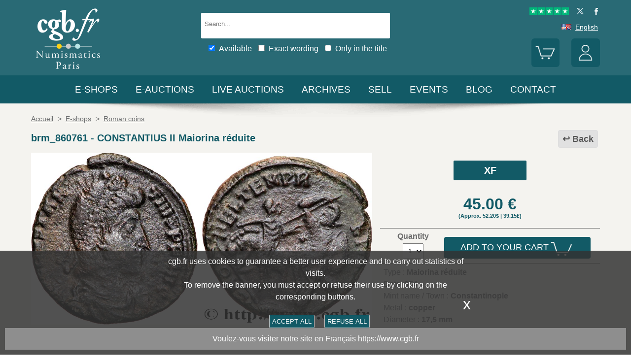

--- FILE ---
content_type: text/html; charset=utf-8
request_url: https://www.cgbfr.com/constance-ii-maiorina-reduite-ttb,brm_860761,a.html
body_size: 10430
content:
<!doctype html>
		<html lang="en">
		<head>
		<title>CONSTANTIUS II Maiorina réduite brm_860761 Roman coins</title>
		<meta name="description" content="CONSTANTIUS II Maiorina réduite brm_860761 Roman coins"> 
		<meta name="keywords" content="CONSTANTIUS,II,Maiorina,réduite">
		<meta name="viewport" content="width=device-width, initial-scale=1.0">
		<meta name="MobileOptimized" content="320">
		<meta name="HandheldFriendly" content="True">
		<meta property="og:title" content="CONSTANTIUS II Maiorina réduite brm_860761 Roman coins">
		<meta property="og:url" content="https://www.cgbfr.com/constance-ii-maiorina-reduite-ttb,brm_860761,a.html">
		<meta property="og:type" content="website">
		<meta property="og:image" content="https://www.cgbfr.com/images/gabarit/logo_noir.png">
		<link rel="alternate" hreflang="fr" href="https://www.cgb.fr/constance-ii-maiorina-reduite-ttb,brm_860761,a.html">
		<link rel="alternate" hreflang="en" href="https://www.cgbfr.com/constance-ii-maiorina-reduite-ttb,brm_860761,a.html">
		<link rel="alternate" hreflang="de" href="https://www.cgbfr.de/constance-ii-maiorina-reduite-ttb,brm_860761,a.html">
		<link rel="alternate" hreflang="es" href="https://www.cgbfr.es/constance-ii-maiorina-reduite-ttb,brm_860761,a.html">
		<link rel="alternate" hreflang="it" href="https://www.cgbfr.it/constance-ii-maiorina-reduite-ttb,brm_860761,a.html">
		<link rel="alternate" hreflang="zh" href="https://www.cgbfr.cn/constance-ii-maiorina-reduite-ttb,brm_860761,a.html">
		<link rel="alternate" hreflang="ru" href="https://www.cgbfr.net/constance-ii-maiorina-reduite-ttb,brm_860761,a.html">
		<link rel="shortcut icon" href="//static3.cgb.fr/images/gabarit/favicon.ico" type="image/x-icon">
		<link href="https://fonts.googleapis.com/css?family=Material+Icons|Roboto:400,700" rel="stylesheet">
		<link rel="apple-touch-icon" href="//static3.cgb.fr/images/gabarit/touch-icon-iphone.png">
		<link rel="apple-touch-icon" sizes="72x72" href="//static3.cgb.fr/images/gabarit/touch-icon-ipad.png">
		<link rel="apple-touch-icon" sizes="114x114" href="//static3.cgb.fr/images/gabarit/touch-icon-iphone-retina.png">
		<link rel="apple-touch-icon" sizes="144x144" href="//static3.cgb.fr/images/gabarit/touch-icon-ipad-retina.png">
		<link rel="stylesheet" type="text/css" href="//static3.cgb.fr/biblio/global-min.css?version=20260119">
		
		
		
		<link rel="stylesheet" type="text/css" href="//static3.cgb.fr/biblio/fiche-min.css?version=20260119">
		<script src="//static3.cgb.fr/biblio/jquery.min.js"></script>
		<script defer src="//static3.cgb.fr/biblio/global-min.js?version=20260119"></script>
		<script defer src="//static3.cgb.fr/biblio/fiche-min.js?version=20260119"></script>
		
		
		
		
		<!-- Google Tag Manager -->
			<script>
			// Define dataLayer and the gtag function.
			window.dataLayer = window.dataLayer || [];
			function gtag(){dataLayer.push(arguments);}
			// Set default consent to 'denied' as a placeholder
			// Determine actual values based on your own requirements
			gtag('consent', 'default', {
			'ad_storage': 'denied',
			'ad_user_data': 'denied',
			'ad_personalization': 'denied',
			'analytics_storage': 'denied'
			});
			</script>
			<script>(function(w,d,s,l,i){w[l]=w[l]||[];w[l].push({'gtm.start':
			new Date().getTime(),event:'gtm.js'});var f=d.getElementsByTagName(s)[0],
			j=d.createElement(s),dl=l!='dataLayer'?'&l='+l:'';j.async=true;j.src=
			'https://www.googletagmanager.com/gtm.js?id='+i+dl;f.parentNode.insertBefore(j,f);
			})(window,document,'script','dataLayer','GTM-539VVH4');</script>
			<!-- End Google Tag Manager -->
		</head><body><!-- Google Tag Manager (noscript) -->
			<noscript><iframe src="https://www.googletagmanager.com/ns.html?id=GTM-539VVH4"
			height="0" width="0" style="display:none;visibility:hidden"></iframe></noscript>
			<!-- End Google Tag Manager (noscript) --><header class='couleurboutique08'>		<!--<div class="taCenter couleurRouge couleurTexteBlanc lineHeight2 lettreMajuscule">
			<a href="/boutiques-numismatiques.html" title="CGB Numismatics Paris">10% / 20% / 30% discount on 65,000 coins, medals, tokens, and banknotes.</a></div>-->
		<div id="bandeau" class="largeurSite flexRow flexWrap flexJustifySB flexAlignCenter" role="banner">
			<div   id="logo" class="flexItem razSession">
				<a href="/" title="CGB Numismatics Paris"><img src="//static3.cgb.fr/images/gabarit/logo_blanc_en.png" alt="CGB Numismatics Paris - Coins, banknotes, books and numismatic accessories"></a>
			</div>
			<div class="recherche computer flexItem" role="search">
				
				<div class="rechercheConteneur borderRadius2">
					<input 	id="fRechercheGlobale" type="text" value="" maxlength="45" size="45" placeholder="Search..." title="Search">
					<div id="fRechercheEtat"><img src='//static3.cgb.fr/images/gabarit/blank.jpg' alt='Search'  ></div>
					<div class="clearBoth"></div>
                </div>
										
					<input id="fRechercheStocks" checked="checked" type="checkbox" class="margin05" title="Available"><span class="couleurTexteBlanc font16">Available</span>
					<input id="fRechercheExact"   type="checkbox" class="margin05" title="Exact wording"><span class="couleurTexteBlanc font16">Exact wording</span>
					<input id="fRechercheTitre"  type="checkbox" class="margin05" title="Only in the title"><span class="couleurTexteBlanc font16">Only in the title</span>
				

				<div class='retrouverRecherche marginT1' ></div>				
			</div>
			<div id="langue" class="flexItem">
    			<div class="liens">
    				<a href="https://www.trustpilot.com/review/cgb.fr" target="_blank" rel="noopener noreferrer" title="Truspilot CGB Numismatics Paris"><img id ="TrusPilotCGB" class="displayInline cursorPointer" src="//static3.cgb.fr/images/gabarit/trustpilot-cgb-numismatique.png" alt="5 stars CGB Numismatics Paris"></a>
    				<a href="https://twitter.com/cgbfr" target="_blank" rel="noopener noreferrer" title="cgb twit"><span class="cgbSp-top-twitcgb social"></span></a>
    				<a href="https://www.facebook.com/cgb.fr" target="_blank" rel="noopener noreferrer" title="cgb fb"><span class="cgbSp-top-facecgb social"></span></a>
    			</div>
			
				<div class="encours">
					
					<span class="cgbSp-drapeau-en"></span>
					<span class="texte">English</span>
					
					<div class="choixpays">
							<div class="unpays"><a href="https://www.cgb.fr" title="CGB Numismatique Version française"><span class="cgbSp-drapeau-fr"></span><span class="texte">Français</span></a></div>
							<div class="unpays"><a href="https://www.cgbfr.de" title="CGB Numismatiker Deutsche version"><span class="cgbSp-drapeau-de"></span><span class="texte">Deutsch</span></a></div>
							<div class="unpays"><a href="https://www.cgbfr.com" title="CGB Numismatics English Version"><span class="cgbSp-drapeau-en"></span><span class="texte">English</span></a></div>
							<div class="unpays"><a href="https://www.cgbfr.es" title="CGB Numismàtica Version Española"><span class="cgbSp-drapeau-es"></span><span class="texte">Español</span></a></div>
							<div class="unpays"><a href="https://www.cgbfr.it" title="CGB Numismatica Versione Italiana"><span class="cgbSp-drapeau-it"></span><span class="texte">Italiano</span></a></div>
							<div class="unpays"><a href="https://www.cgbfr.cn" title="CGB Numismatics 中文"><span class="cgbSp-drapeau-cn"></span><span class="texte">中文</span></a></div>
							<div class="unpays"><a href="https://www.cgbfr.net" title="CGB Numismatics Русский"><span class="cgbSp-drapeau-ru"></span><span class="texte">Русский</span></a></div>
							<div class="unpays"><span class="texte" id="fermerLangue">X&nbsp;&nbsp;&nbsp;Close</span></div>
							<div class="clearBoth"></div>
					</div>
				</div>
				
				<div class="boutonsHome taRight">
					
					
					<div id="bouton_panier" class="bouton positionRelative displayInlineBlock">
						<a href="/panier.html" title="My Cart">
							<img src='//static3.cgb.fr/images/gabarit/btn_panier.png' alt='My Cart' class='borderRadius6 couleurboutique' >							<div id="compteur_panier"></div>
						</a>
					</div>
						
					
					<div id="bouton_compte" class="bouton displayInlineBlock">
						<a href='/login-page.html' class='couleurTexteBlanc' title='My account'><img src='//static3.cgb.fr/images/gabarit/btn_compte.png' alt='My account' class='borderRadius6 couleurboutique' ></a>						
						
					</div>
				</div>
							
			</div>
			
			
		</div>
	</header>

	<nav class='razSession couleurboutique'>	<div class="mobile">
		<div class="flexRow flexNoWrap flexJustifySB">
			<div id="menuMobile" class="cgbSp-menu-mobile flexItem"></div>
			<div id="rechercheConteneur"  class="borderRadius2 displayInlineBlock fondBlanc flexItem">
				<input id="fmRechercheGlobale" class="displayInlineBlock" name="fmRechercheGlobale" title="Search" type="text" value="" maxlength="30" size="30" placeholder="Search...">
				<img id ="fmRechercheAnnule" class="displayInline cursorPointer" src="//static3.cgb.fr/images/gabarit/annule.gif" alt="Cancel">
			</div>
			<div id="btnMobileRecherche" class="cgbSp-recherche loupe flexItem"></div>
		</div>
	</div>
			<ul class='largeurSite mainMenu'>
			<li class='menuOuvre'  data-menu='menuBoutique'  title='Coins, Banknotes, Medals, Jetons, Numismatic books e-shops'>
				<span class="menuRubrique"><a href="/boutiques-numismatiques.html" class="lien">E-shops</a></span>
				<div id="menuBoutique" class="itemMenu largeurSite couleurBoutique">
					<div class='bloc_boutiques' ><div class='bloc_1boutique' ><a href='/boutique,grecques.html' class='razSession-endouble'><strong class="displayBlock lineHeight1">Greek coins</strong><em class="displayBlock lineHeight1 paddingB1">650 B.C. to 650 A.C.</em></a></div><div class='bloc_1boutique' ><a href='/boutique,gauloises.html' class='razSession-endouble'><strong class="displayBlock lineHeight1">Celtic coins</strong><em class="displayBlock lineHeight1 paddingB1">450 B.C. to 50 A.C.</em></a></div><div class='bloc_1boutique' ><a href='/boutique,romaines.html' class='razSession-endouble'><strong class="displayBlock lineHeight1">Roman coins</strong><em class="displayBlock lineHeight1 paddingB1">280 B.C. to 491 A.C.</em></a></div><div class='bloc_1boutique' ><a href='/boutique,provinciales.html' class='razSession-endouble'><strong class="displayBlock lineHeight1">Provincial coins</strong><em class="displayBlock lineHeight1 paddingB1">63 B.C to 395 A.C.</em></a></div><div class='bloc_1boutique' ><a href='/boutique,byzantines.html' class='razSession-endouble'><strong class="displayBlock lineHeight1">Byzantine coins</strong><em class="displayBlock lineHeight1 paddingB1">491 to 1453</em></a></div></div><div class='bloc_boutiques' ><div class='bloc_1boutique' ><a href='/boutique,merovingiennes.html' class='razSession-endouble'><strong class="displayBlock lineHeight1">Merovingian coins</strong><em class="displayBlock lineHeight1 paddingB1">470 to 751</em></a></div><div class='bloc_1boutique' ><a href='/boutique,carolingiennes.html' class='razSession-endouble'><strong class="displayBlock lineHeight1">Carolingian coins</strong><em class="displayBlock lineHeight1 paddingB1">751 to 987</em></a></div><div class='bloc_1boutique' ><a href='/boutique,feodales.html' class='razSession-endouble'><strong class="displayBlock lineHeight1">Feudal coins</strong><em class="displayBlock lineHeight1 paddingB1">987 to 1736</em></a></div><div class='bloc_1boutique' ><a href='/boutique,royales-francaises.html' class='razSession-endouble'><strong class="displayBlock lineHeight1">French Royal coins</strong><em class="displayBlock lineHeight1 paddingB1">987 to 1793</em></a></div><div class='bloc_1boutique' ><a href='/boutique,medailles.html' class='razSession-endouble'><strong class="displayBlock lineHeight1">Medals</strong><em class="displayBlock lineHeight1 paddingB1">1500 to date</em></a></div></div><div class='bloc_boutiques' ><div class='bloc_1boutique' ><a href='/boutique,modernes.html' class='razSession-endouble'><strong class="displayBlock lineHeight1">French Modern coins</strong><em class="displayBlock lineHeight1 paddingB1">1795 to 2001</em></a></div><div class='bloc_1boutique' ><a href='/boutique,colonies.html' class='razSession-endouble'><strong class="displayBlock lineHeight1">Colonial coins</strong><em class="displayBlock lineHeight1 paddingB1">1643 to date</em></a></div><div class='bloc_1boutique' ><a href='/boutique,monde.html' class='razSession-endouble'><strong class="displayBlock lineHeight1">World coins</strong><em class="displayBlock lineHeight1 paddingB1">1000 to date</em></a></div><div class='bloc_1boutique' ><a href='/boutique,euros.html' class='razSession-endouble'><strong class="displayBlock lineHeight1">Euro coins</strong><em class="displayBlock lineHeight1 paddingB1">1999 to date</em></a></div><div class='bloc_1boutique' ><a href='/boutique,necessite.html' class='razSession-endouble'><strong class="displayBlock lineHeight1">Emergency coins</strong><em class="displayBlock lineHeight1 paddingB1">1800 to date</em></a></div></div><div class='bloc_boutiques' ><div class='bloc_1boutique' ><a href='/boutique,jetons.html' class='razSession-endouble'><strong class="displayBlock lineHeight1">Jetons</strong><em class="displayBlock lineHeight1 paddingB1">1500 to date</em></a></div><div class='bloc_1boutique' ><a href='/boutique,billets-france.html' class='razSession-endouble'><strong class="displayBlock lineHeight1">French Banknotes</strong><em class="displayBlock lineHeight1 paddingB1">Assignats, Banque de France, regions</em></a></div><div class='bloc_1boutique' ><a href='/boutique,billets-monde.html' class='razSession-endouble'><strong class="displayBlock lineHeight1">World Banknotes</strong><em class="displayBlock lineHeight1 paddingB1">1368 to date</em></a></div><div class='bloc_1boutique' ><a href='/boutique,librairie.html' class='razSession-endouble'><strong class="displayBlock lineHeight1">Books shop</strong><em class="displayBlock lineHeight1 paddingB1">Numismatic books</em></a></div><div class='bloc_1boutique' ><a href='/boutique,fournitures.html' class='razSession-endouble'><strong class="displayBlock lineHeight1">Accessories</strong><em class="displayBlock lineHeight1 paddingB1">Numismatic accessories</em></a></div></div><div class='clearBoth' ></div>				</div>
			</li>
			<li class='menuOuvre' data-menu='menuEauction' title='Private E-auctions CGB Numismatics Paris'>
				<span class="menuRubrique"><a href="/eauctions.html" class="lien">E-auctions</a></span>
				<div id="menuEauction" class="itemMenu largeurSite couleurEauction">
					<div class='bloc_eauction borderDroit' ><div class='catalogue_eauction' ><div class='image' ><a href='/e-auction,catalogue,666.html' class='razSession-endouble'><img src='//static3.cgb.fr/images/homepage/ea666.jpg' alt='E-auction n°666'  ></a></div><div class='titre' ><a href='/e-auction,catalogue,666.html' class='razSession-endouble'>E-auction n°666</a></div><div class='datecloture' >Monday 19 January 2026 from 14:00 (Paris)</div><div class='liens' ><div class='lienFonce lineHeight2 borderRadius2' ><a href='/e-auction,catalogue,666.html' class='razSession-endouble'>Browse all the items of the auction</a></div><p><a href='/e-auction,actifs,666.html' class='razSession-endouble'>Browse unclosed items</a></p><br><div class='voir_article' ><a href='/e-auction,catalogue,666.html' class='razSession-endouble'>Access by category</a></div><ul><li><a href='/e-auction,grecques,666.html' class='razSession-endouble'>Greek Coins (10)</a></li><li><a href='/e-auction,gauloises,666.html' class='razSession-endouble'>Celtic coins (10)</a></li><li><a href='/e-auction,romaines,666.html' class='razSession-endouble'>Roman coins (120)</a></li><li><a href='/e-auction,provinciales,666.html' class='razSession-endouble'>Provincial Coins (10)</a></li><li><a href='/e-auction,byzantines,666.html' class='razSession-endouble'>Byzantine coins (4)</a></li><li><a href='/e-auction,feodales,666.html' class='razSession-endouble'>Feudal coins (2)</a></li><li><a href='/e-auction,royales-francaises,666.html' class='razSession-endouble'>Royal coins (14)</a></li><li><a href='/e-auction,modernes,666.html' class='razSession-endouble'>Modern coins (145)</a></li><li><a href='/e-auction,colonies,666.html' class='razSession-endouble'>Colonial coins (35)</a></li><li><a href='/e-auction,monde,666.html' class='razSession-endouble'>World coins (500)</a></li><li><a href='/e-auction,euros,666.html' class='razSession-endouble'>Euro coins (116)</a></li><li><a href='/e-auction,necessite,666.html' class='razSession-endouble'>Emergency currency (10)</a></li><li><a href='/e-auction,jetons,666.html' class='razSession-endouble'>Jetons (50)</a></li><li><a href='/e-auction,medailles,666.html' class='razSession-endouble'>Medals (200)</a></li><li><a href='/e-auction,billets,666.html' class='razSession-endouble'>Banknotes (300)</a></li></ul></div></div></div><div class='bloc_eauction ' ><div class='catalogue_eauction' ><div class='image' ><a href='/e-auction,catalogue,665.html' class='razSession-endouble'><img src='//static3.cgb.fr/images/homepage/ea665.jpg' alt='E-auction n°665'  ></a></div><div class='titre' ><a href='/e-auction,catalogue,665.html' class='razSession-endouble'>E-auction n°665</a></div><div class='datecloture' >Monday 12 January 2026 from 14:00 (Paris)</div><div class='liens' ><div class='lienFonce lineHeight2 borderRadius2' ><a href='/e-auction,catalogue,665.html' class='razSession-endouble'>Browse all the items of the auction</a></div><div class='faq lienFonce lineHeight2 borderRadius2' ><a href='/faq-eauctions.html' >FAQ E-auctions</a></div><div class='marginT1 lienFonce lineHeight2 borderRadius2' ><a href='/e_auctions.html' >Archives E-auctions</a></div></div></div></div><div class='clearBoth' ></div>				</div>
			</li>
			
			<li class='menuOuvre' data-menu='menuLiveAuction' title='Private Live Auctions CGB Numismatics Paris'>
				<span class="menuRubrique"><a href="/live_auctions.html" class="lien">Live auctions</a></span>
				<div id="menuLiveAuction" class="itemMenu largeurSite couleurLiveAuction">
					<div class='bloc_eauction borderDroit' ><div class='catalogue_eauction lineHeight15' ><div class='image'  ><a href='/live-auction,catalogue,1090.html' class='razSession-endouble'><img src='//static3.cgb.fr/images/homepage/em90.jpg' alt='Internet auction January 2026'  ></a></div><div class='titre'><a href='/live-auction,catalogue,1090.html' class='razSession-endouble'>Internet auction January 2026</a></div><div class='liens'  ><div class='voir_article'  ><a href='/live-auction,catalogue,1090.html' class='razSession-endouble'>Browse all the items of the auction</a></div><div class='lienFonce lineHeight2 borderRadius2 marginB05'><a href='/live-auction,actifs,1090.html' class='razSession-endouble'>Sale closed</a></div><div class='lienFonce borderRadius2 lineHeight2 marginB05'><a href='https://www.cgb.fr/resultats-auction,catalogue,1090.html' class='razSession-endouble'>Click here to see the results</a></div><br>
<div class='lienFonce borderRadius2 lineHeight2 marginB05'><a href='/faq-live-auction.html'>FAQ</a></div><div class='lienFonce borderRadius2 lineHeight2'  ><a href='/cgv-live-auction_en.html' >Mail Bid Sale Terms</a></div></div><div class='clearBoth' ></div></div></div><div class='bloc_eauction' ><div class='catalogue_eauction' ><div class='image'  ><a href='/live-auction,billets,2085.html' class='razSession-endouble'><img src='//static3.cgb.fr/images/homepage/eb85.jpg' alt='Internet Auction February 2026'  ></a></div><div class='titre'><a href='/live-auction,billets,2085.html' class='razSession-endouble'>Internet Auction February 2026</a></div><div class='liens'  ><div class='voir_article'  ><a href='/live-auction,billets,2085.html' class='razSession-endouble'>Browse all the items of the auction</a></div><div class='lienFonce lineHeight2 borderRadius2'  ><a href='/live-auction,billets,2085.html' class='razSession-endouble'>In progress</a></div><div class='datecloture'  >Closing date : <br>Tuesday 17 February 2026 from 14:00 (Paris)</div><div class='lienFonce borderRadius2 lineHeight2 marginB05'><a href='/faq-live-auction.html'>FAQ</a></div><div class='lienFonce borderRadius2 lineHeight2'  ><a href='/cgv-live-auction_en.html' >Mail Bid Sale Terms</a></div></div><div class='clearBoth' ></div></div></div><div class='clearBoth' ></div>				</div>
			</li>
						
			
			<li class='menuOuvre'  data-menu='menuArchive' title='More 500 000 Coins, Banknotes, Medals, Jetons'>
				<span class="menuRubrique"><a href="/archive.html" class="lien">Archives</a></span>
				<div id="menuArchive" class="itemMenu largeurSite couleurArchive">
					<div class='bloc_boutiques' ><div class='bloc_1boutique' ><a href='/archive,grecques.html' class='razSession-endouble'><strong class="displayBlock lineHeight1">Greek coins</strong><em class="displayBlock lineHeight1 paddingB1">650 B.C. to 650 A.C.</em></a></div><div class='bloc_1boutique' ><a href='/archive,gauloises.html' class='razSession-endouble'><strong class="displayBlock lineHeight1">Celtic coins</strong><em class="displayBlock lineHeight1 paddingB1">450 B.C. to 50 A.C.</em></a></div><div class='bloc_1boutique' ><a href='/archive,romaines.html' class='razSession-endouble'><strong class="displayBlock lineHeight1">Roman coins</strong><em class="displayBlock lineHeight1 paddingB1">280 B.C. to 491 A.C.</em></a></div><div class='bloc_1boutique' ><a href='/archive,provinciales.html' class='razSession-endouble'><strong class="displayBlock lineHeight1">Provincial coins</strong><em class="displayBlock lineHeight1 paddingB1">63 B.C to 395 A.C.</em></a></div><div class='bloc_1boutique' ><a href='/archive,byzantines.html' class='razSession-endouble'><strong class="displayBlock lineHeight1">Byzantine coins</strong><em class="displayBlock lineHeight1 paddingB1">491 to 1453</em></a></div></div><div class='bloc_boutiques' ><div class='bloc_1boutique' ><a href='/archive,merovingiennes.html' class='razSession-endouble'><strong class="displayBlock lineHeight1">Merovingian coins</strong><em class="displayBlock lineHeight1 paddingB1">470 to 751</em></a></div><div class='bloc_1boutique' ><a href='/archive,carolingiennes.html' class='razSession-endouble'><strong class="displayBlock lineHeight1">Carolingian coins</strong><em class="displayBlock lineHeight1 paddingB1">751 to 987</em></a></div><div class='bloc_1boutique' ><a href='/archive,feodales.html' class='razSession-endouble'><strong class="displayBlock lineHeight1">Feudal coins</strong><em class="displayBlock lineHeight1 paddingB1">987 to 1736</em></a></div><div class='bloc_1boutique' ><a href='/archive,royales-francaises.html' class='razSession-endouble'><strong class="displayBlock lineHeight1">French Royal coins</strong><em class="displayBlock lineHeight1 paddingB1">987 to 1793</em></a></div><div class='bloc_1boutique' ><a href='/archive,medailles.html' class='razSession-endouble'><strong class="displayBlock lineHeight1">Medals</strong><em class="displayBlock lineHeight1 paddingB1">1500 to date</em></a></div></div><div class='bloc_boutiques' ><div class='bloc_1boutique' ><a href='/archive,modernes.html' class='razSession-endouble'><strong class="displayBlock lineHeight1">French Modern coins</strong><em class="displayBlock lineHeight1 paddingB1">1795 to 2001</em></a></div><div class='bloc_1boutique' ><a href='/archive,colonies.html' class='razSession-endouble'><strong class="displayBlock lineHeight1">Colonial coins</strong><em class="displayBlock lineHeight1 paddingB1">1643 to date</em></a></div><div class='bloc_1boutique' ><a href='/archive,monde.html' class='razSession-endouble'><strong class="displayBlock lineHeight1">World coins</strong><em class="displayBlock lineHeight1 paddingB1">1000 to date</em></a></div><div class='bloc_1boutique' ><a href='/archive,euros.html' class='razSession-endouble'><strong class="displayBlock lineHeight1">Euro coins</strong><em class="displayBlock lineHeight1 paddingB1">1999 to date</em></a></div><div class='bloc_1boutique' ><a href='/archive,necessite.html' class='razSession-endouble'><strong class="displayBlock lineHeight1">Emergency coins</strong><em class="displayBlock lineHeight1 paddingB1">1800 to date</em></a></div></div><div class='bloc_boutiques' ><div class='bloc_1boutique' ><a href='/archive,jetons.html' class='razSession-endouble'><strong class="displayBlock lineHeight1">Jetons</strong><em class="displayBlock lineHeight1 paddingB1">1500 to date</em></a></div><div class='bloc_1boutique' ><a href='/archive,royales-etrangeres.html' class='razSession-endouble'><strong class="displayBlock lineHeight1">World royal coins</strong><em class="displayBlock lineHeight1 paddingB1">1000 to 1599</em></a></div><div class='bloc_1boutique' ><a href='/archive,billets.html' class='razSession-endouble'><strong class="displayBlock lineHeight1">Banknotes</strong><em class="displayBlock lineHeight1 paddingB1">France, French colonies and world</em></a></div><div class='bloc_1boutique' ><a href='/archive-auction,monnaies.html' ><strong class="displayBlock lineHeight1">Coins Auctions and MBS</strong><em class="displayBlock lineHeight1 paddingB1">Coins</em></a></div><div class='bloc_1boutique' ><a href='/archive-auction,billets.html' ><strong  class="displayBlock lineHeight1">Banknotes Auctions and MBS</strong><em class="displayBlock lineHeight1 paddingB1">Banknotes</em></a></div></div><div class='clearBoth' ></div>				</div>
			</li>
						
			
			<li class='menuLien menuRubrique'><a href='sell-coins-banknotes-collecting.html' title="Sell Coins, Banknotes, Medals, Jetons, Numismatic books">Sell</a></li>
			<li class='menuLien menuRubrique'><a href='salons_numismatiques.html' title="Numismatic Events">Events</a></li>
			<li class='menuLien menuRubrique'><a href='http://blog.cgbfr.com' title="CGB Numismatics Paris Blog">Blog</a></li>
			<li class='menuLien menuRubrique'><a href='contact.html' title="Contact CGB Numismatics Paris">Contact</a></li>
		</ul>
		
		</nav>
	
	
	
	
		<div id='visuRecherche' data-dernierId=''>
			<div id="visuRechercheBlocHaut">
				<div class='mobile' id="titreFiltreMobile"> + Filters</div>
				<div id="compteurRecherche" ></div>
				<div  id="dataFiltreMobile">
					<div class="visuRechercheTitre font16 couleurNoire lineHeight2 lettreMajuscule filtreMoteur">
						<div id="critereEffacer" class='displayInlineBlock'>
							<img src='//static3.cgb.fr/images/gabarit/raz_filtres.png' alt='New Search' class='vaMiddle displayInlineBlock' ></div>Filters
						</div>

						<div class='mobile'>
							
							<input id="fRechercheStocksMobile" checked="checked" type="checkbox" class="margin05" title="Available"><span class=" font16">Available</span>
							<input id="fRechercheExactMobile"   type="checkbox" class="margin05" title="Exact wording"><span class=" font16">Exact wording</span>
							<input id="fRechercheTitreMobile"  type="checkbox" class="margin05" title="Only in the title"><span class=" font16">Only in the title</span>
						
						</div>


					
								
					<div class="filtreTitre">E-shop<img  class="filtreAttente" id="attenteBoutique" src="//static3.cgb.fr/images/gabarit/loader2.gif" alt="Loading..."></div> 
					<div class="filtreMoteur" id="filtreBoutique"></div>
								
					<div class="filtreTitre">Grade<img class="filtreAttente" id="attenteEtat" src="//static3.cgb.fr/images/gabarit/loader2.gif" alt="Loading..."></div> 
					<div class="filtreMoteur" id="filtreEtat"></div>
								
					
					<div class="filtreTitre">Price<img   class="filtreAttente" id="attentePrix" src="//static3.cgb.fr/images/gabarit/loader2.gif" alt="Loading..."></div>
					
					<div class="filtreMoteur" id="filtrePrix"></div>
								
					<div>
						<label for="f_triRecherche" class="filtreTitre displayBlock">Sort by</label>
						
<select name='f_triRecherche' id='f_triRecherche'  class='filtreMoteur'  ><option selected='selected'  value='defaut'>Sort by</option><option value='prix'>Ascending prices</option><option value='prix desc'>Descending prices</option><option value='critere3'>Ascending dates</option><option value='critere3 desc'>Descending dates</option><option value='reference'>Ascending references</option><option value='reference desc'>Descending references</option></select>					</div>
				</div>
								
			</div>
			
			<div id="visuRechercheData" class="padding05 largeur80P taCenter displayInlineBlock"  data-page="1">			</div>
			<div class="clearBoth"></div>
			<div id="visuRechercheSuite"></div>
			
		</div>
	
	
	
	<main>
		<div id='mainfiche' class="largeurSite" itemscope itemtype="http://schema.org/Product"><div id='ariane' ><ol itemscope itemtype="http://schema.org/BreadcrumbList" >		 <li itemprop="itemListElement" itemscope itemtype="http://schema.org/ListItem">
						<a itemprop="item" class="razSession" href="/">
				<span itemprop="name">
				Accueil				</span>
			</a>
			<meta itemprop="position" content="1" />
		</li>
				 <li itemprop="itemListElement" itemscope itemtype="http://schema.org/ListItem">
			&nbsp;&gt;&nbsp;			<a itemprop="item" class="razSession" href="/boutiques-numismatiques.html">
				<span itemprop="name">
				E-shops				</span>
			</a>
			<meta itemprop="position" content="2" />
		</li>
				 <li itemprop="itemListElement" itemscope itemtype="http://schema.org/ListItem">
			&nbsp;&gt;&nbsp;			<a itemprop="item" class="razSession" href="/boutique,romaines.html">
				<span itemprop="name">
				Roman coins				</span>
			</a>
			<meta itemprop="position" content="3" />
		</li>
		</ol><div class='clearBoth'  ></div></div><div id='bloctitre' ><div id='bloctitre_droite' ><a href='/#brm_860761' class="flecheRetour">Back</a></div><meta itemprop="category" content="Arts et loisirs > Loisirs et arts créatifs > Collections > Pièces et devises"><h1 class="font20 strong lineHeight2 fontBoutique"><span itemprop="productID">brm_860761</span> - <span itemprop="name">CONSTANTIUS II Maiorina réduite</span></h1></div><div id='zoneimage' class='col3-5'><div id='paysage' class='marginB1 taCenter'><a data-fancybox="group" data-src="//images3.cgb.fr/images/rome/brm_860761.jpg" href="javascript:;" data-type="image" data-caption="CONSTANTIUS II Maiorina réduite XF" title="CONSTANTIUS II Maiorina réduite XF" id='imagea'><img src='//images3.cgb.fr/images/rome/brm_860761.jpg' alt='CONSTANTIUS II Maiorina réduite XF' id="image_grande"  itemprop="image" ></a></div><div id='bloc_complement' class='displayBlock largeurFull'><div id='zonethumbs' ></div></div></div><div id='bloc_infos' class='col2-5'><div id='mise_en_avant' class='col3 marginLRAuto  paddingT1 paddingB1'><div class='bouton borderRadius4 couleurBoutique' ><a data-fancybox="" data-src="etat_monnaies.html" href="javascript:;" data-type="ajax" data-caption="Condition:" title="Condition:" class='fancyboxcg couleurBoutique'>XF<br /></a></div></div><div id='zoneprix' itemprop="offers" itemscope itemtype="http://schema.org/Offer"><meta itemprop="seller" content="cgb.fr" /><meta itemprop="priceCurrency" content="EUR" /><div id='prixvente' class='font32 taCenter margin1 strong fontBoutique'><link itemprop="availability" href="http://schema.org/InStock" /><span  itemprop="price" content="45.00">45.00</span>&nbsp;&euro;<span class='devise_etrangere bloc' >(Approx. <b>52.20$</b> | <b>39.15£</b>)</span>
<input type='hidden' name='f_cleprix' id='f_cleprix' value="45.00-7fae5fa07e4026e93d21c6a26ffe1b70"  ></div><div id='saisie' class='taCenter paddingT05 paddingB05'><div id='quantite' class='col4 paddingRight1 vaMiddle'>Quantity
<select name='f_quantite' id='f_quantite'    ><option selected='selected'  value='1'>1</option></select>
<input type='hidden' name='f_mode' id='f_mode' value="ajout"  ></div><div id='ajout_panier' class='col2-3 font18 lineHeight2 borderRadius4 marginT05  vaMiddle couleurBoutique'><span>Add to your cart</span><img src='//static3.cgb.fr/images/fiche/ajout_panier.png' alt='Add to your cart' id='ajouter_panier' class='vaMiddle' ></div></div></div><div id='zonedonnees' >
<input type='hidden' name='f_identifiant' id='f_identifiant' value="brm_860761"  ><div class='itemprop="description" '  ><div class='lineHeight15' ><span>Type : </span><span class='strong'>Maiorina réduite</span></div><div class='lineHeight15' ><span>Date: </span><span class='strong'>354</span></div><div class='lineHeight15' ><span>Mint name / Town : </span><span class='strong'>Constantinople</span></div><div class='lineHeight15' ><span>Metal : </span><span class='strong'>copper</span></div><div class='lineHeight15' ><span>Diameter : </span><span class='strong'>17,5 mm</span></div><div class='lineHeight15' ><span>Orientation dies : </span><span class='strong'>12 h.</span></div><div class='lineHeight15' ><span>Weight : </span><span class='strong'>2,52 g.</span></div></div></div></div><div class='col3-5 displayInlineBlock'  ><div class='displayTable largeurFull borderTableRadius4 marginTB1 fontBoutique'  ><div class='displayTableRow'  ><div class='displayTableCell col3 font14 lineHeight15 couleurBoutique05 strong lettreMajuscule padding05 borderBlancB vaMiddle celluleTableau'  >Coments on the condition:</div><div class='displayTableCell col2-3 lineHeight15 couleurBoutique025 padding05 borderBlancB vaMiddle celluleTableau'  >Flan très légèrement décentré. Frappe un peu molle mais un joli buste au droit. Patine gris sombre</div></div><div class='displayTableRow'  ><div class='displayTableCell col3 font14 lineHeight15 couleurBoutique05 strong lettreMajuscule padding05 borderBlancB vaMiddle celluleTableau'  >Catalogue references&nbsp;:</div><div class='displayTableCell col2-3 lineHeight15 couleurBoutique025 padding05 borderBlancB vaMiddle celluleTableau'  ><span class='couleurTexteBlanc strong font18'><a data-fancybox data-src='ouvrage_reference,375.html' href='javascript:;' data-type='ajax' class='displayInlineBlock'>RIC.- </a></span>&nbsp;-&nbsp;<span class='couleurTexteBlanc strong font18'><a data-fancybox data-src='ouvrage_reference,135.html' href='javascript:;' data-type='ajax' class='displayInlineBlock'>C.44 </a></span>&nbsp;-&nbsp;<span class='couleurTexteBlanc strong font18'><a data-fancybox data-src='ouvrage_reference,256.html' href='javascript:;' data-type='ajax' class='displayInlineBlock'>LRBC.- </a></span></div></div></div><div id='zoneonglets' ><div class='contenu' ><h3 class="lettreMajuscule strong font20 lineHeight2  fontBoutique taLeft">Obverse</h3><hr class=" fontBoutique lineHeight2 marginB1" /><div id='contenu_avers' class='data paddingLeft1 taJustify'><div class='lineHeight15' ><span>Obverse legend : </span><span class='strong'>D N CONSTAN-TIVS P F AVG.<br /></span></div><div class='lineHeight15' ><span>Obverse description : </span><span class='strong'>Buste diadémé, drapé et cuirassé de Constance II auguste à droite, vu de trois quarts en avant (A'a) ; diadème perlé.<br /></span></div><div class='lineHeight15' ><span>Obverse translation : </span><span class='strong'>"Dominus Noster Constantius Pius Felix Augustus", (Notre seigneur Constance pieux heureux auguste).<br /></span></div></div><h3 class="lettreMajuscule strong font20 lineHeight2  fontBoutique taLeft paddingT1">Reverse</h3><hr class=" fontBoutique lineHeight2 marginB1" /><div id='contenu_revers' class='data paddingLeft1 taJustify'><div class='lineHeight15' ><span>Reverse legend : </span><span class='strong'>FEL TEMP RE-PARATIO/ -|-// CONS[...].<br /></span></div><div class='lineHeight15' ><span>Reverse description : </span><span class='strong'>Soldat casqué, vêtu militairement, tenant un bouclier sur le bras gauche et une haste de la main droite terrassant un cavalier tombé au sol couché sur son cheval qui est tourné à droite.<br /></span></div><div class='lineHeight15' ><span>Reverse translation : </span><span class='strong'>"Felicitas Temporum Reparatio", (Le retour des temps heureux).<br /></span></div></div><h3 class="lettreMajuscule strong font20 lineHeight2  fontBoutique taLeft paddingT1">Historical background</h3><hr class=" fontBoutique lineHeight2 marginB1" /><div id='contenu_historique' class='data paddingLeft1'><h2>CONSTANTIUS II</h2><h3>(8/11/324-3/11/361) </h3><h3>Augustus </h3><h4>Constantius II was born on August 7, 318 in Sirmium. He was raised to the cesarat on November 8, 324 at the age of six. He will reign 37 years, one of the longest reigns of the 4th century. After having crushed the revolt of Magnentius, he was alone august with a Caesar, Constance Galle, whom he had executed in 354. On November 6, 355, he elevated his cousin Julian to the title of Caesar. He went to Rome in 357, then to Sirmium, which he made his capital. Faced with the Sassanid danger, he left this region in 359 and settled in Antioch. Julien is proclaimed august in February 360. Constantius dies on November 3, 361, leaving Julien at the head of the Empire.</h4></div></div></div></div><div class='col2-5 displayInlineBlock vaTop paddingT2'  ><div id='erreur' class='blocoutils paddingT1 fondGrisClair paddingB1 marginLRAuto largeur50P marginT2 borderRadius4'><a data-fancybox="" data-src="erreur_fiche,brm_860761.html" href="javascript:;" data-type="iframe"  rel='nofollow'><img src='//static3.cgb.fr/images/fiche/erreur.png' alt='Report a mistake' class='vaMiddle marginRight05' >Report a mistake</a></div><div id='outils' class='computer blocoutils paddingT1 fondGrisClair paddingB1 marginLRAuto largeur50P marginT2 borderRadius4'><a href="#print" rel="nofollow"><img src='//static3.cgb.fr/images/fiche/imprimer.png' alt='Print the page' class='vaMiddle marginRight05' >Print the page</a></div><div id='lien_partager' class='blocoutils paddingT1 fondGrisClair paddingB1 marginLRAuto largeur50P marginT2 borderRadius4'><a data-fancybox="" data-src="box_partage_page,brm_860761.html" href="javascript:;" data-type="iframe"  rel='nofollow'><img src='//static3.cgb.fr/images/fiche/partager.png' alt='Share my selection' class='vaMiddle marginRight05' >Share my selection</a></div><div id='question' class='blocoutils paddingT1 fondGrisClair paddingB1 marginLRAuto largeur50P marginT2 marginB2 borderRadius4'><a data-fancybox="" data-src="question_fiche,brm_860761.html" href="javascript:;" data-type="iframe"  rel='nofollow'><img src='//static3.cgb.fr/images/fiche/questionner.png' alt='Ask a question' class='vaMiddle marginRight05' >Ask a question</a></div><div id='lien_vendre' class='blocoutils paddingT1 fondGrisClair paddingB1 marginLRAuto largeur50P marginT2 borderRadius4'><a href='/sell-coins-banknotes-collecting.html' ><img src='//static3.cgb.fr/images/fiche/vendre.png' alt='Consign / sell' class='vaMiddle marginRight05' >Consign / sell</a></div></div><div id='bloc_produitslies' class='computer marginT2'><h2 class='barre font20 lettreMajuscule fontBoutique'>Related articles</h2><div class='flexRow flexWrap flexJustifySA flexAlignCtSA'  ><div class='bloc3 flexItem font1 marginB05' ><a href='constantius-ii-maiorina-au,brm_910523,a.html' ><div class='image' ><img data-src='//thumbs3.cgb.fr/rome/brm_910523.jpg' src='//static3.cgb.fr/images/gabarit/loader2.gif' alt='image' class='thumb lazyCGB' /></div><div class='titre_objet' >CONSTANTIUS II Maiorina AU</div><div class='prix_etat_objet' ><span class='prix_etat_objet strong'>75.00&nbsp;&euro;</span></div><div class='detail_fiche couleurTexteGris' ><img src='images/boutiques/details.png' alt='details'  > Full data</div></a></div><div class='bloc3 flexItem font1 marginB05' ><a href='constantius-ii-silique-xf,brm_678883,a.html' ><div class='image' ><img data-src='//thumbs3.cgb.fr/rome/brm_678883.jpg' src='//static3.cgb.fr/images/gabarit/loader2.gif' alt='image' class='thumb lazyCGB' /></div><div class='titre_objet' >CONSTANTIUS II Silique XF</div><div class='prix_etat_objet' ><span class='prix_etat_objet strong'>225.00&nbsp;&euro;</span></div><div class='detail_fiche couleurTexteGris' ><img src='images/boutiques/details.png' alt='details'  > Full data</div></a></div><div class='bloc3 flexItem font1 marginB05' ><a href='constantius-ii-centenionalis-ou-nummus-xf-au,brm_860752,a.html' ><div class='image' ><img data-src='//thumbs3.cgb.fr/rome/brm_860752.jpg' src='//static3.cgb.fr/images/gabarit/loader2.gif' alt='image' class='thumb lazyCGB' /></div><div class='titre_objet' >CONSTANTIUS II Centenionalis ou nummus XF/AU</div><div class='prix_etat_objet' ><span class='prix_etat_objet strong'>65.00&nbsp;&euro;</span></div><div class='detail_fiche couleurTexteGris' ><img src='images/boutiques/details.png' alt='details'  > Full data</div></a></div><div class='bloc3 flexItem font1 marginB05' ><a href='constantius-ii-maiorina-au-ms,brm_905997,a.html' ><div class='image' ><img data-src='//thumbs3.cgb.fr/rome/brm_905997.jpg' src='//static3.cgb.fr/images/gabarit/loader2.gif' alt='image' class='thumb lazyCGB' /></div><div class='titre_objet' >CONSTANTIUS II Maiorina AU/MS</div><div class='prix_etat_objet' ><span class='prix_etat_objet strong'>150.00&nbsp;&euro;</span></div><div class='detail_fiche couleurTexteGris' ><img src='images/boutiques/details.png' alt='details'  > Full data</div></a></div><div class='bloc3 flexItem font1 marginB05' ><a href='constantius-ii-maiorina-au-xf,brm_1076522,a.html' ><div class='image' ><img data-src='//thumbs3.cgb.fr/rome/brm_1076522.jpg' src='//static3.cgb.fr/images/gabarit/loader2.gif' alt='image' class='thumb lazyCGB' /></div><div class='titre_objet' >CONSTANTIUS II Maiorina AU/XF</div><div class='prix_etat_objet' ><span class='prix_etat_objet strong'>50.00&nbsp;&euro;</span></div><div class='detail_fiche couleurTexteGris' ><img src='images/boutiques/details.png' alt='details'  > Full data</div></a></div><div class='bloc3 flexItem font1 marginB05' ><a href='constantius-ii-maiorina-au,brm_833527,a.html' ><div class='image' ><img data-src='//thumbs3.cgb.fr/rome/brm_833527.jpg' src='//static3.cgb.fr/images/gabarit/loader2.gif' alt='image' class='thumb lazyCGB' /></div><div class='titre_objet' >CONSTANTIUS II Maiorina AU</div><div class='prix_etat_objet' ><span class='prix_etat_objet strong'>75.00&nbsp;&euro;</span></div><div class='detail_fiche couleurTexteGris' ><img src='images/boutiques/details.png' alt='details'  > Full data</div></a></div></div></div></div><div class='fondGris taCenter paddingT05 paddingB05' ><div class='largeurSite' ><h2 class='barre font20 lettreMajuscule fontBoutique'>cgbfr.com numismatists</h2><div class='flexRow flexWrap flexJustifySA flexAlignCenter' ><img data-src='//static3.cgb.fr/images/gabarit/logo-snennp-100.png' src='//static3.cgb.fr/images/gabarit/loader2.gif'  alt='SNENNP - CGB Numismatics' class='lazyCGB'><img data-src='//static3.cgb.fr/images/gabarit/logo_sncao.png' src='//static3.cgb.fr/images/gabarit/loader2.gif'  alt='SNCAO - CGB Numismatics' class='lazyCGB'><img data-src='//static3.cgb.fr/images/gabarit/logo-bdm-100.png' src='//static3.cgb.fr/images/gabarit/loader2.gif'  alt='BDM - CGB Numismatics' class='lazyCGB'></div><div class='flexRow flexWrap flexJustifySA flexAlignCenter' ><a href='/grading-slab-monnaies-billets-ngc-pmg.html' title='grading slab monnaies NGC'><img data-src='//static3.cgb.fr/images/gabarit/logo_ngc-offi-100.png' src='//static3.cgb.fr/images/gabarit/loader2.gif'  alt='NGC - CGB Numismatics' class='lazyCGB'></a><a href='/monnaies-de-paris-collection.html' title='CGB revendeur officiel Monnaie de Paris'><img data-src='//static3.cgb.fr/images/gabarit/logo-mdp-100.png' src='//static3.cgb.fr/images/gabarit/loader2.gif'  alt='PMG - CGB Numismatics' class='lazyCGB'></a><a href='/grading-slab-monnaies-billets-ngc-pmg.html' title='grading slab billets PMG'><img data-src='//static3.cgb.fr/images/gabarit/logo_pmg-offi-100.png' src='//static3.cgb.fr/images/gabarit/loader2.gif'  alt='PMG - CGB Numismatics' class='lazyCGB'></a></div></div></div></main><footer class='couleurboutique08'>
   
        <div class="reseauxSociaux fondGris taCenter paddingT05 paddingB05"> 
            <a href="https://www.facebook.com/cgb.fr/" target="_blank" rel="noopener noreferrer" class="facebook margin1" title="Faceboook CGB Numismatics Paris"></a> 
            <a href="https://twitter.com/cgbfr" target="_blank" rel="noopener noreferrer" class="twitter margin1" title="Twitter CGB Numismatics Paris"></a> 
            <a href="https://www.instagram.com/cgb_numismatique/" target="_blank" rel="noopener noreferrer" class="instagram margin1" title="Instagram CGB Numismatics Paris"></a> 
            <a href="https://www.youtube.com/user/cgbparis" target="_blank" rel="noopener noreferrer" class="youtube margin1" title="Youtube CGB Numismatics Paris"></a>
             
        </div>
        
    
    
		<div id="footer1" class="ligneSite largeurSite font14">
			
			
			<div class="displayInlineBlock col4 contenu vaTop">
				<p class="font16 couleurTexteBlanc paddingTB05 strong">CGB NUMISMATICS</p>
				<ul>
				<li><a href="/boutiques-numismatiques.html" title="Coins, Banknotes, Jetons, Medals, Numismatic books E-shop">E-shops</a></li>
				<li><a href="/eauctions.html" title="Coins, Banknotes, Jetons, Medals, Numismatic books E-auctions">E-auctions</a></li>
				<li><a href="/live_auctions.html"  title="Coins, Banknotes, Jetons, Medals, Numismatic books Live auctions">Live Auctions</a></li>
				<li><a href="/monnaies-de-paris-collection.html" title="CGB Monnaie de Paris Authorized Distributor">Monnaie de Paris Authorized Distributor</a></li>
				<li><a href="/monnaies-or-investissement.html" title="Bullion Gold bars & Gold coins">Investment Gold bullion bars and coins</a></li>
				<li><a href="/monnaies-argent-investissement.html" title="Bullion Silver bars & Silver coins">Investment Silver bullion bars and coins</a></li>
				<li><a href="/archive-auction,monnaies.html" title="Coins auction archives">Coins auction archives</a></li>
				<li><a href="/archive-auction,billets.html" title="Banknotes auction archives">Banknotes auction archives</a></li>	
				<li><a href="/salons_numismatiques.html" title="Events calendar">Events calendar</a></li>
				<li><a href="/tresors.html" title="Numismatic treasures">Treasures</a></li>
				<li><a href="/archive.html" title="Numismatic archives">Numismatic archives</a></li>
				<li><a href="http://blog.cgbfr.com" title="CGB numismatics blog">CGB numismatics blog</a></li>
				<li><a href="http://www.bulletin-numismatique.fr" title="Bulletin numismatique">Bulletin numismatique</a></li>
				<li><a href="http://www.lefranc.net" title="e-FRANC">e-FRANC</a></li>
				<li><a href="http://www.collection-ideale-cgb.net" title="Collection idéale">Collection idéale</a></li>
				<li><a href="http://www.amisdufranc.org" target="_blank" rel="noopener noreferrer" title="Amis du FRANC">Amis du FRANC</a></li>
				<li><a href="http://www.amisdeleuro.org" target="_blank" rel="noopener noreferrer" title="Amis de l'Euro">Amis de l'Euro</a></li>
				</ul>
			</div>
			
			<div class="displayInlineBlock col4 contenu vaTop">
				<p class="font16 couleurTexteBlanc paddingTB05 strong">CUSTOMER SERVICE</p>
				<ul>
				<li><a href="/contact.html" title="Contactez CGB Numismatique Paris">Contact Us</a></li>
				<li><a href="/mon-compte.html" title="My account">My account</a></li>
				<li><a href="/panier.html" title="My cart">My cart</a></li>
				<li><a href="/mes_eauctions.html" title="My e-auctions">My e-auctions</a></li>
				<li><a href="/mes_live-auctions.html" title="My live auctions">My live auctions</a></li>
				<li><a href="/numismatic_alerts.html" title="My numismatic alerts">My numismatic alerts</a></li>
				<li><a href="javascript:;" data-fancybox=""  data-type="iframe" data-src="/mailingliste.html" title="CGB Numismatics mailing lists">Register on our mailing lists</a></li>
				<li><a href="javascript:;" data-fancybox=""  data-type="ajax" data-src="/livraison_et_frais_de_port.html" title="Delivery">Delivery</a></li>
				<li><a href="javascript:;" data-fancybox=""   data-type="ajax" data-src="/modes_de_reglement.html" title="Payment methods">Payment methods</a></li>
				</ul>
				<p class="font16 couleurTexteBlanc paddingB05 strong marginT2">SELL</p>
				<ul>
				<li><a href="/sell-coins-banknotes-collecting.html" title="Sell your coins,banknotes,jetons,medals">Sell your coins/banknotes</a></li>
				<li><a href="/live_auctions_futur_monnaies.html" title="Coins auctions calendar">Coins auctions calendar</a></li>
				<li><a href="/live_auctions_futur_billets.html" title="Banknotes auctions calendar">Banknotes auctions calendar</a></li>
				</ul>
			</div>
			
			
			<div class="displayInlineBlock col4 contenu vaTop">
				<p class="font16 couleurTexteBlanc paddingTB05 strong">ABOUT US</p>	
				<ul>	
				<li><a href="/qui_sommes_nous.html" title="Discover CGB Numismatique Paris">Who are we ?</a></li>
				<li><a href="/equipe.html"  title="Emails CGB Numismatics team">CGB team emails</a></li>
				<li><a href="/faq.html" title="FAQ cgb.fr">FAQ cgb.fr</a></li>
				<li><a href="/faq-eauctions.html" title="FAQ Eauctions CGB Numismatics Paris">FAQ E-auctions</a></li>
				<li><a href="/faq-live-auction.html"  title="FAQ Live auctions CGB Numismatics Paris">FAQ internet/live auctions</a></li>
				<li><a href="/cgv.html" target="_blank" title="Sales Terms & Conditions CGB Numismatics Paris">Sales Terms & Conditions</a></li>
				<li><a href="/cgv-eauction.html" target="_blank" title="E-auctions terms of use CGB Numismatics Paris">E-auctions terms of use</a></li>
				<li><a href="/cgv-live-auction_en.html" target="_blank" title="Internet & Live auctions terms of use CGB Numismatics Paris">Internet/Live auctions terms of use</a></li>
				<li><a href="/mentions_legales.html" title="Disclaimer CGB Numismatique Paris">Disclaimer</a></li>
				<li><a href="/politique_confidentialite.html" title="Privacy Policy CGB Numismatics Paris">Privacy Policy</a></li>
				<li><a href="/cookies.html" title="Cookies CGB Numismatique Paris">Cookies</a></li>

				</ul>
			</div>
			
			
			
			<div class="displayInlineBlock col5 contenu vaTop paddingleft1"> 
				<p class="font16 couleurTexteBlanc paddingTB05 strong">LANGUAGES</p>
				<ul>
				<li class="unpays"><a href="https://www.cgb.fr" title="CGB Numismatique Version française"><span class="cgbSp-drapeau-fr"></span><span class="paddingLeft1">Français</span></a></li>
				<li class="unpays"><a href="https://www.cgbfr.com" title="CGB Numismatics English Version"><span class="cgbSp-drapeau-en"></span><span class="paddingLeft1">English</span></a></li>
				<li class="unpays"><a href="https://www.cgbfr.de" title="CGB Numismatiker Deutsche version"><span class="cgbSp-drapeau-de"></span><span class="paddingLeft1">Deutsch</span></a></li>
				<li class="unpays"><a href="https://www.cgbfr.es" title="CGB Numismàtica Version Española"><span class="cgbSp-drapeau-es"></span><span class="paddingLeft1">Español</span></a></li>
				<li class="unpays"><a href="https://www.cgbfr.it" title="CGB Numismatica Versione Italiana"><span class="cgbSp-drapeau-it"></span><span class="paddingLeft1">Italiano</span></a></li>
				<li class="unpays"><a href="https://www.cgbfr.cn" title="CGB Numismatics 中文"><span class="cgbSp-drapeau-cn"></span><span class="paddingLeft1">中文</span></a></li>
				<li class="unpays"><a href="https://www.cgbfr.net" title="CGB Numismatics Русский"><span class="cgbSp-drapeau-ru"></span><span class="paddingLeft1">Русский</span></a></li>
				</ul>
				<div class="displayInlineBlock marginT2"> 
				<a href="https://www.trustpilot.com/review/cgb.fr" target="_blank" rel="noopener noreferrer" title="Truspilot CGB Numismatics Paris">
					<img id ="TrusPilot-Numismatic" class="displayInline cursorPointer" src="//static3.cgb.fr/images/gabarit/trust-cgb-numismatics-7000.png" alt="5 stars CGB Numismatics Paris">
				</a>
				</div>	
			</div>

		</div>
		
		
		<div id='footer2' class='font16 couleurboutique'>			CGB Numismatics Paris - 36 rue Vivienne - 75002 PARIS FRANCE - <script>eval(unescape('%64%6f%63%75%6d%65%6e%74%2e%77%72%69%74%65%28%27%3c%61%20%63%6c%61%73%73%3d%22%63%6f%75%6c%65%75%72%54%65%78%74%65%42%6c%61%6e%63%22%20%68%72%65%66%3d%22%6d%61%69%6c%74%6f%3a%63%6f%6e%74%61%63%74%40%63%67%62%2e%66%72%22%3e%63%6f%6e%74%61%63%74%40%63%67%62%2e%66%72%3c%2f%61%3e%27%29'))</script><noscript>Il faut javascript activé pour voir l'email</noscript><br>
			Copyright @1997-2025 - All Rights Reserved.
		</div>
		</footer>
							<div id="cookies" class="largeurFull lineHeight15 font16 taCenter couleurTexteBlanc">
						<div class="cookies-inner largeur50P marginAuto positionRelative">
							<p class="message displayInline">
							cgb.fr uses cookies to guarantee a better user experience and to carry out statistics of visits. 
							<br>To remove the banner, you must accept or refuse their use by clicking on the corresponding buttons. 
							<br>
							<!--<a href='/cookies.html' alt='Cookies CGB Numismatique Paris'>More about cookies</a>-->
							<br>
							</p>
							<button id="cookieAccepte" class="marginLeft1 couleurBoutique borderRadius2 lettreMajuscule cursorPointer padding03 borderGris">ACCEPT ALL</button>
							<button id="cookieRefuse" class="marginLeft1 couleurBoutique borderRadius2 lettreMajuscule cursorPointer padding03 borderGris">REFUSE ALL</button>
							<a class="croix font32 cursorPointer">x</a>
						</div>
        				<div id="language" class="largeurFull lineHeight15 font16 taCenter couleurTexteBlanc"><a href='https://www.cgb.fr' >Voulez-vous visiter notre site en Français  https://www.cgb.fr</a></div>					</div>

				</body>
</html>

